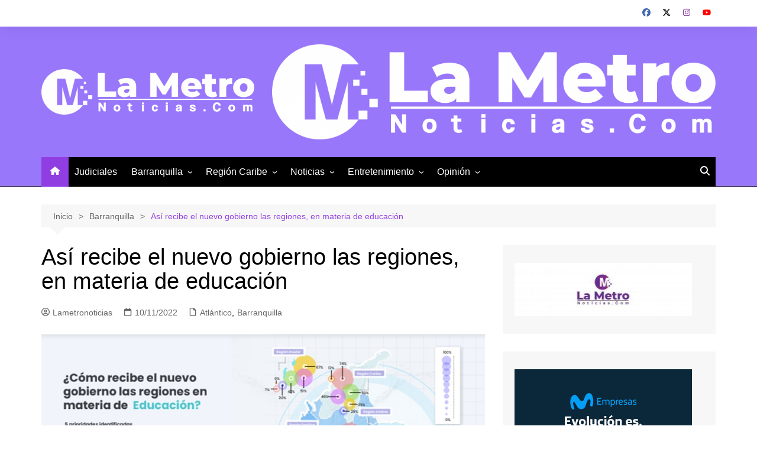

--- FILE ---
content_type: text/html; charset=UTF-8
request_url: https://www.lametronoticias.com/asi-recibe-el-nuevo-gobierno-las-regiones-en-materia-de-educacion/
body_size: 16243
content:
		<!doctype html>
		<html lang="es">
				<head>
			<meta charset="UTF-8">
			<meta name="viewport" content="width=device-width, initial-scale=1">
			<link rel="profile" href="http://gmpg.org/xfn/11">
			<title>Así recibe el nuevo gobierno las regiones, en materia de educación &#8211; LaMetroNoticias.com</title>
<meta name='robots' content='max-image-preview:large' />
	<style>img:is([sizes="auto" i], [sizes^="auto," i]) { contain-intrinsic-size: 3000px 1500px }</style>
	<link rel="alternate" type="application/rss+xml" title="LaMetroNoticias.com &raquo; Feed" href="https://www.lametronoticias.com/feed/" />
<link rel="alternate" type="application/rss+xml" title="LaMetroNoticias.com &raquo; Feed de los comentarios" href="https://www.lametronoticias.com/comments/feed/" />
<script type="text/javascript">
/* <![CDATA[ */
window._wpemojiSettings = {"baseUrl":"https:\/\/s.w.org\/images\/core\/emoji\/16.0.1\/72x72\/","ext":".png","svgUrl":"https:\/\/s.w.org\/images\/core\/emoji\/16.0.1\/svg\/","svgExt":".svg","source":{"concatemoji":"https:\/\/www.lametronoticias.com\/wp-includes\/js\/wp-emoji-release.min.js?ver=6.8.3"}};
/*! This file is auto-generated */
!function(s,n){var o,i,e;function c(e){try{var t={supportTests:e,timestamp:(new Date).valueOf()};sessionStorage.setItem(o,JSON.stringify(t))}catch(e){}}function p(e,t,n){e.clearRect(0,0,e.canvas.width,e.canvas.height),e.fillText(t,0,0);var t=new Uint32Array(e.getImageData(0,0,e.canvas.width,e.canvas.height).data),a=(e.clearRect(0,0,e.canvas.width,e.canvas.height),e.fillText(n,0,0),new Uint32Array(e.getImageData(0,0,e.canvas.width,e.canvas.height).data));return t.every(function(e,t){return e===a[t]})}function u(e,t){e.clearRect(0,0,e.canvas.width,e.canvas.height),e.fillText(t,0,0);for(var n=e.getImageData(16,16,1,1),a=0;a<n.data.length;a++)if(0!==n.data[a])return!1;return!0}function f(e,t,n,a){switch(t){case"flag":return n(e,"\ud83c\udff3\ufe0f\u200d\u26a7\ufe0f","\ud83c\udff3\ufe0f\u200b\u26a7\ufe0f")?!1:!n(e,"\ud83c\udde8\ud83c\uddf6","\ud83c\udde8\u200b\ud83c\uddf6")&&!n(e,"\ud83c\udff4\udb40\udc67\udb40\udc62\udb40\udc65\udb40\udc6e\udb40\udc67\udb40\udc7f","\ud83c\udff4\u200b\udb40\udc67\u200b\udb40\udc62\u200b\udb40\udc65\u200b\udb40\udc6e\u200b\udb40\udc67\u200b\udb40\udc7f");case"emoji":return!a(e,"\ud83e\udedf")}return!1}function g(e,t,n,a){var r="undefined"!=typeof WorkerGlobalScope&&self instanceof WorkerGlobalScope?new OffscreenCanvas(300,150):s.createElement("canvas"),o=r.getContext("2d",{willReadFrequently:!0}),i=(o.textBaseline="top",o.font="600 32px Arial",{});return e.forEach(function(e){i[e]=t(o,e,n,a)}),i}function t(e){var t=s.createElement("script");t.src=e,t.defer=!0,s.head.appendChild(t)}"undefined"!=typeof Promise&&(o="wpEmojiSettingsSupports",i=["flag","emoji"],n.supports={everything:!0,everythingExceptFlag:!0},e=new Promise(function(e){s.addEventListener("DOMContentLoaded",e,{once:!0})}),new Promise(function(t){var n=function(){try{var e=JSON.parse(sessionStorage.getItem(o));if("object"==typeof e&&"number"==typeof e.timestamp&&(new Date).valueOf()<e.timestamp+604800&&"object"==typeof e.supportTests)return e.supportTests}catch(e){}return null}();if(!n){if("undefined"!=typeof Worker&&"undefined"!=typeof OffscreenCanvas&&"undefined"!=typeof URL&&URL.createObjectURL&&"undefined"!=typeof Blob)try{var e="postMessage("+g.toString()+"("+[JSON.stringify(i),f.toString(),p.toString(),u.toString()].join(",")+"));",a=new Blob([e],{type:"text/javascript"}),r=new Worker(URL.createObjectURL(a),{name:"wpTestEmojiSupports"});return void(r.onmessage=function(e){c(n=e.data),r.terminate(),t(n)})}catch(e){}c(n=g(i,f,p,u))}t(n)}).then(function(e){for(var t in e)n.supports[t]=e[t],n.supports.everything=n.supports.everything&&n.supports[t],"flag"!==t&&(n.supports.everythingExceptFlag=n.supports.everythingExceptFlag&&n.supports[t]);n.supports.everythingExceptFlag=n.supports.everythingExceptFlag&&!n.supports.flag,n.DOMReady=!1,n.readyCallback=function(){n.DOMReady=!0}}).then(function(){return e}).then(function(){var e;n.supports.everything||(n.readyCallback(),(e=n.source||{}).concatemoji?t(e.concatemoji):e.wpemoji&&e.twemoji&&(t(e.twemoji),t(e.wpemoji)))}))}((window,document),window._wpemojiSettings);
/* ]]> */
</script>

<style id='wp-emoji-styles-inline-css' type='text/css'>

	img.wp-smiley, img.emoji {
		display: inline !important;
		border: none !important;
		box-shadow: none !important;
		height: 1em !important;
		width: 1em !important;
		margin: 0 0.07em !important;
		vertical-align: -0.1em !important;
		background: none !important;
		padding: 0 !important;
	}
</style>
<link rel='stylesheet' id='wp-block-library-css' href='https://www.lametronoticias.com/wp-includes/css/dist/block-library/style.min.css?ver=6.8.3' type='text/css' media='all' />
<style id='wp-block-library-inline-css' type='text/css'>

            .entry-content p,
            .wp-block-paragraph {
                text-align: justify;
            }
        
</style>
<style id='wp-block-library-theme-inline-css' type='text/css'>
.wp-block-audio :where(figcaption){color:#555;font-size:13px;text-align:center}.is-dark-theme .wp-block-audio :where(figcaption){color:#ffffffa6}.wp-block-audio{margin:0 0 1em}.wp-block-code{border:1px solid #ccc;border-radius:4px;font-family:Menlo,Consolas,monaco,monospace;padding:.8em 1em}.wp-block-embed :where(figcaption){color:#555;font-size:13px;text-align:center}.is-dark-theme .wp-block-embed :where(figcaption){color:#ffffffa6}.wp-block-embed{margin:0 0 1em}.blocks-gallery-caption{color:#555;font-size:13px;text-align:center}.is-dark-theme .blocks-gallery-caption{color:#ffffffa6}:root :where(.wp-block-image figcaption){color:#555;font-size:13px;text-align:center}.is-dark-theme :root :where(.wp-block-image figcaption){color:#ffffffa6}.wp-block-image{margin:0 0 1em}.wp-block-pullquote{border-bottom:4px solid;border-top:4px solid;color:currentColor;margin-bottom:1.75em}.wp-block-pullquote cite,.wp-block-pullquote footer,.wp-block-pullquote__citation{color:currentColor;font-size:.8125em;font-style:normal;text-transform:uppercase}.wp-block-quote{border-left:.25em solid;margin:0 0 1.75em;padding-left:1em}.wp-block-quote cite,.wp-block-quote footer{color:currentColor;font-size:.8125em;font-style:normal;position:relative}.wp-block-quote:where(.has-text-align-right){border-left:none;border-right:.25em solid;padding-left:0;padding-right:1em}.wp-block-quote:where(.has-text-align-center){border:none;padding-left:0}.wp-block-quote.is-large,.wp-block-quote.is-style-large,.wp-block-quote:where(.is-style-plain){border:none}.wp-block-search .wp-block-search__label{font-weight:700}.wp-block-search__button{border:1px solid #ccc;padding:.375em .625em}:where(.wp-block-group.has-background){padding:1.25em 2.375em}.wp-block-separator.has-css-opacity{opacity:.4}.wp-block-separator{border:none;border-bottom:2px solid;margin-left:auto;margin-right:auto}.wp-block-separator.has-alpha-channel-opacity{opacity:1}.wp-block-separator:not(.is-style-wide):not(.is-style-dots){width:100px}.wp-block-separator.has-background:not(.is-style-dots){border-bottom:none;height:1px}.wp-block-separator.has-background:not(.is-style-wide):not(.is-style-dots){height:2px}.wp-block-table{margin:0 0 1em}.wp-block-table td,.wp-block-table th{word-break:normal}.wp-block-table :where(figcaption){color:#555;font-size:13px;text-align:center}.is-dark-theme .wp-block-table :where(figcaption){color:#ffffffa6}.wp-block-video :where(figcaption){color:#555;font-size:13px;text-align:center}.is-dark-theme .wp-block-video :where(figcaption){color:#ffffffa6}.wp-block-video{margin:0 0 1em}:root :where(.wp-block-template-part.has-background){margin-bottom:0;margin-top:0;padding:1.25em 2.375em}
</style>
<style id='classic-theme-styles-inline-css' type='text/css'>
/*! This file is auto-generated */
.wp-block-button__link{color:#fff;background-color:#32373c;border-radius:9999px;box-shadow:none;text-decoration:none;padding:calc(.667em + 2px) calc(1.333em + 2px);font-size:1.125em}.wp-block-file__button{background:#32373c;color:#fff;text-decoration:none}
</style>
<style id='global-styles-inline-css' type='text/css'>
:root{--wp--preset--aspect-ratio--square: 1;--wp--preset--aspect-ratio--4-3: 4/3;--wp--preset--aspect-ratio--3-4: 3/4;--wp--preset--aspect-ratio--3-2: 3/2;--wp--preset--aspect-ratio--2-3: 2/3;--wp--preset--aspect-ratio--16-9: 16/9;--wp--preset--aspect-ratio--9-16: 9/16;--wp--preset--color--black: #000000;--wp--preset--color--cyan-bluish-gray: #abb8c3;--wp--preset--color--white: #ffffff;--wp--preset--color--pale-pink: #f78da7;--wp--preset--color--vivid-red: #cf2e2e;--wp--preset--color--luminous-vivid-orange: #ff6900;--wp--preset--color--luminous-vivid-amber: #fcb900;--wp--preset--color--light-green-cyan: #7bdcb5;--wp--preset--color--vivid-green-cyan: #00d084;--wp--preset--color--pale-cyan-blue: #8ed1fc;--wp--preset--color--vivid-cyan-blue: #0693e3;--wp--preset--color--vivid-purple: #9b51e0;--wp--preset--gradient--vivid-cyan-blue-to-vivid-purple: linear-gradient(135deg,rgba(6,147,227,1) 0%,rgb(155,81,224) 100%);--wp--preset--gradient--light-green-cyan-to-vivid-green-cyan: linear-gradient(135deg,rgb(122,220,180) 0%,rgb(0,208,130) 100%);--wp--preset--gradient--luminous-vivid-amber-to-luminous-vivid-orange: linear-gradient(135deg,rgba(252,185,0,1) 0%,rgba(255,105,0,1) 100%);--wp--preset--gradient--luminous-vivid-orange-to-vivid-red: linear-gradient(135deg,rgba(255,105,0,1) 0%,rgb(207,46,46) 100%);--wp--preset--gradient--very-light-gray-to-cyan-bluish-gray: linear-gradient(135deg,rgb(238,238,238) 0%,rgb(169,184,195) 100%);--wp--preset--gradient--cool-to-warm-spectrum: linear-gradient(135deg,rgb(74,234,220) 0%,rgb(151,120,209) 20%,rgb(207,42,186) 40%,rgb(238,44,130) 60%,rgb(251,105,98) 80%,rgb(254,248,76) 100%);--wp--preset--gradient--blush-light-purple: linear-gradient(135deg,rgb(255,206,236) 0%,rgb(152,150,240) 100%);--wp--preset--gradient--blush-bordeaux: linear-gradient(135deg,rgb(254,205,165) 0%,rgb(254,45,45) 50%,rgb(107,0,62) 100%);--wp--preset--gradient--luminous-dusk: linear-gradient(135deg,rgb(255,203,112) 0%,rgb(199,81,192) 50%,rgb(65,88,208) 100%);--wp--preset--gradient--pale-ocean: linear-gradient(135deg,rgb(255,245,203) 0%,rgb(182,227,212) 50%,rgb(51,167,181) 100%);--wp--preset--gradient--electric-grass: linear-gradient(135deg,rgb(202,248,128) 0%,rgb(113,206,126) 100%);--wp--preset--gradient--midnight: linear-gradient(135deg,rgb(2,3,129) 0%,rgb(40,116,252) 100%);--wp--preset--font-size--small: 16px;--wp--preset--font-size--medium: 28px;--wp--preset--font-size--large: 32px;--wp--preset--font-size--x-large: 42px;--wp--preset--font-size--larger: 38px;--wp--preset--spacing--20: 0.44rem;--wp--preset--spacing--30: 0.67rem;--wp--preset--spacing--40: 1rem;--wp--preset--spacing--50: 1.5rem;--wp--preset--spacing--60: 2.25rem;--wp--preset--spacing--70: 3.38rem;--wp--preset--spacing--80: 5.06rem;--wp--preset--shadow--natural: 6px 6px 9px rgba(0, 0, 0, 0.2);--wp--preset--shadow--deep: 12px 12px 50px rgba(0, 0, 0, 0.4);--wp--preset--shadow--sharp: 6px 6px 0px rgba(0, 0, 0, 0.2);--wp--preset--shadow--outlined: 6px 6px 0px -3px rgba(255, 255, 255, 1), 6px 6px rgba(0, 0, 0, 1);--wp--preset--shadow--crisp: 6px 6px 0px rgba(0, 0, 0, 1);}:where(.is-layout-flex){gap: 0.5em;}:where(.is-layout-grid){gap: 0.5em;}body .is-layout-flex{display: flex;}.is-layout-flex{flex-wrap: wrap;align-items: center;}.is-layout-flex > :is(*, div){margin: 0;}body .is-layout-grid{display: grid;}.is-layout-grid > :is(*, div){margin: 0;}:where(.wp-block-columns.is-layout-flex){gap: 2em;}:where(.wp-block-columns.is-layout-grid){gap: 2em;}:where(.wp-block-post-template.is-layout-flex){gap: 1.25em;}:where(.wp-block-post-template.is-layout-grid){gap: 1.25em;}.has-black-color{color: var(--wp--preset--color--black) !important;}.has-cyan-bluish-gray-color{color: var(--wp--preset--color--cyan-bluish-gray) !important;}.has-white-color{color: var(--wp--preset--color--white) !important;}.has-pale-pink-color{color: var(--wp--preset--color--pale-pink) !important;}.has-vivid-red-color{color: var(--wp--preset--color--vivid-red) !important;}.has-luminous-vivid-orange-color{color: var(--wp--preset--color--luminous-vivid-orange) !important;}.has-luminous-vivid-amber-color{color: var(--wp--preset--color--luminous-vivid-amber) !important;}.has-light-green-cyan-color{color: var(--wp--preset--color--light-green-cyan) !important;}.has-vivid-green-cyan-color{color: var(--wp--preset--color--vivid-green-cyan) !important;}.has-pale-cyan-blue-color{color: var(--wp--preset--color--pale-cyan-blue) !important;}.has-vivid-cyan-blue-color{color: var(--wp--preset--color--vivid-cyan-blue) !important;}.has-vivid-purple-color{color: var(--wp--preset--color--vivid-purple) !important;}.has-black-background-color{background-color: var(--wp--preset--color--black) !important;}.has-cyan-bluish-gray-background-color{background-color: var(--wp--preset--color--cyan-bluish-gray) !important;}.has-white-background-color{background-color: var(--wp--preset--color--white) !important;}.has-pale-pink-background-color{background-color: var(--wp--preset--color--pale-pink) !important;}.has-vivid-red-background-color{background-color: var(--wp--preset--color--vivid-red) !important;}.has-luminous-vivid-orange-background-color{background-color: var(--wp--preset--color--luminous-vivid-orange) !important;}.has-luminous-vivid-amber-background-color{background-color: var(--wp--preset--color--luminous-vivid-amber) !important;}.has-light-green-cyan-background-color{background-color: var(--wp--preset--color--light-green-cyan) !important;}.has-vivid-green-cyan-background-color{background-color: var(--wp--preset--color--vivid-green-cyan) !important;}.has-pale-cyan-blue-background-color{background-color: var(--wp--preset--color--pale-cyan-blue) !important;}.has-vivid-cyan-blue-background-color{background-color: var(--wp--preset--color--vivid-cyan-blue) !important;}.has-vivid-purple-background-color{background-color: var(--wp--preset--color--vivid-purple) !important;}.has-black-border-color{border-color: var(--wp--preset--color--black) !important;}.has-cyan-bluish-gray-border-color{border-color: var(--wp--preset--color--cyan-bluish-gray) !important;}.has-white-border-color{border-color: var(--wp--preset--color--white) !important;}.has-pale-pink-border-color{border-color: var(--wp--preset--color--pale-pink) !important;}.has-vivid-red-border-color{border-color: var(--wp--preset--color--vivid-red) !important;}.has-luminous-vivid-orange-border-color{border-color: var(--wp--preset--color--luminous-vivid-orange) !important;}.has-luminous-vivid-amber-border-color{border-color: var(--wp--preset--color--luminous-vivid-amber) !important;}.has-light-green-cyan-border-color{border-color: var(--wp--preset--color--light-green-cyan) !important;}.has-vivid-green-cyan-border-color{border-color: var(--wp--preset--color--vivid-green-cyan) !important;}.has-pale-cyan-blue-border-color{border-color: var(--wp--preset--color--pale-cyan-blue) !important;}.has-vivid-cyan-blue-border-color{border-color: var(--wp--preset--color--vivid-cyan-blue) !important;}.has-vivid-purple-border-color{border-color: var(--wp--preset--color--vivid-purple) !important;}.has-vivid-cyan-blue-to-vivid-purple-gradient-background{background: var(--wp--preset--gradient--vivid-cyan-blue-to-vivid-purple) !important;}.has-light-green-cyan-to-vivid-green-cyan-gradient-background{background: var(--wp--preset--gradient--light-green-cyan-to-vivid-green-cyan) !important;}.has-luminous-vivid-amber-to-luminous-vivid-orange-gradient-background{background: var(--wp--preset--gradient--luminous-vivid-amber-to-luminous-vivid-orange) !important;}.has-luminous-vivid-orange-to-vivid-red-gradient-background{background: var(--wp--preset--gradient--luminous-vivid-orange-to-vivid-red) !important;}.has-very-light-gray-to-cyan-bluish-gray-gradient-background{background: var(--wp--preset--gradient--very-light-gray-to-cyan-bluish-gray) !important;}.has-cool-to-warm-spectrum-gradient-background{background: var(--wp--preset--gradient--cool-to-warm-spectrum) !important;}.has-blush-light-purple-gradient-background{background: var(--wp--preset--gradient--blush-light-purple) !important;}.has-blush-bordeaux-gradient-background{background: var(--wp--preset--gradient--blush-bordeaux) !important;}.has-luminous-dusk-gradient-background{background: var(--wp--preset--gradient--luminous-dusk) !important;}.has-pale-ocean-gradient-background{background: var(--wp--preset--gradient--pale-ocean) !important;}.has-electric-grass-gradient-background{background: var(--wp--preset--gradient--electric-grass) !important;}.has-midnight-gradient-background{background: var(--wp--preset--gradient--midnight) !important;}.has-small-font-size{font-size: var(--wp--preset--font-size--small) !important;}.has-medium-font-size{font-size: var(--wp--preset--font-size--medium) !important;}.has-large-font-size{font-size: var(--wp--preset--font-size--large) !important;}.has-x-large-font-size{font-size: var(--wp--preset--font-size--x-large) !important;}
:where(.wp-block-post-template.is-layout-flex){gap: 1.25em;}:where(.wp-block-post-template.is-layout-grid){gap: 1.25em;}
:where(.wp-block-columns.is-layout-flex){gap: 2em;}:where(.wp-block-columns.is-layout-grid){gap: 2em;}
:root :where(.wp-block-pullquote){font-size: 1.5em;line-height: 1.6;}
</style>
<link rel='stylesheet' id='cream-magazine-style-css' href='https://www.lametronoticias.com/wp-content/themes/cream-magazine/style.css?ver=2.1.10' type='text/css' media='all' />
<link rel='stylesheet' id='cream-magazine-main-css' href='https://www.lametronoticias.com/wp-content/themes/cream-magazine/assets/dist/css/main.css?ver=2.1.10' type='text/css' media='all' />
<link rel='stylesheet' id='youtube_widget_style-css' href='https://www.lametronoticias.com/wp-content/plugins/wp-video-youtube-widget-copia/style.css?ver=6.8.3' type='text/css' media='all' />
<script type="text/javascript" src="https://www.lametronoticias.com/wp-includes/js/jquery/jquery.min.js?ver=3.7.1" id="jquery-core-js"></script>
<script type="text/javascript" src="https://www.lametronoticias.com/wp-includes/js/jquery/jquery-migrate.min.js?ver=3.4.1" id="jquery-migrate-js"></script>
<link rel="https://api.w.org/" href="https://www.lametronoticias.com/wp-json/" /><link rel="alternate" title="JSON" type="application/json" href="https://www.lametronoticias.com/wp-json/wp/v2/posts/73765" /><link rel="EditURI" type="application/rsd+xml" title="RSD" href="https://www.lametronoticias.com/xmlrpc.php?rsd" />
<meta name="generator" content="WordPress 6.8.3" />
<link rel="canonical" href="https://www.lametronoticias.com/asi-recibe-el-nuevo-gobierno-las-regiones-en-materia-de-educacion/" />
<link rel='shortlink' href='https://www.lametronoticias.com/?p=73765' />
<link rel="alternate" title="oEmbed (JSON)" type="application/json+oembed" href="https://www.lametronoticias.com/wp-json/oembed/1.0/embed?url=https%3A%2F%2Fwww.lametronoticias.com%2Fasi-recibe-el-nuevo-gobierno-las-regiones-en-materia-de-educacion%2F" />
<link rel="alternate" title="oEmbed (XML)" type="text/xml+oembed" href="https://www.lametronoticias.com/wp-json/oembed/1.0/embed?url=https%3A%2F%2Fwww.lametronoticias.com%2Fasi-recibe-el-nuevo-gobierno-las-regiones-en-materia-de-educacion%2F&#038;format=xml" />
<style>a:hover{text-decoration:none !important;}button,input[type="button"],input[type="reset"],input[type="submit"],.primary-navigation > ul > li.home-btn,.cm_header_lay_three .primary-navigation > ul > li.home-btn,.news_ticker_wrap .ticker_head,#toTop,.section-title h2::after,.sidebar-widget-area .widget .widget-title h2::after,.footer-widget-container .widget .widget-title h2::after,#comments div#respond h3#reply-title::after,#comments h2.comments-title:after,.post_tags a,.owl-carousel .owl-nav button.owl-prev,.owl-carousel .owl-nav button.owl-next,.cm_author_widget .author-detail-link a,.error_foot form input[type="submit"],.widget_search form input[type="submit"],.header-search-container input[type="submit"],.trending_widget_carousel .owl-dots button.owl-dot,.pagination .page-numbers.current,.post-navigation .nav-links .nav-previous a,.post-navigation .nav-links .nav-next a,#comments form input[type="submit"],footer .widget.widget_search form input[type="submit"]:hover,.widget_product_search .woocommerce-product-search button[type="submit"],.woocommerce ul.products li.product .button,.woocommerce .woocommerce-pagination ul.page-numbers li span.current,.woocommerce .product div.summary .cart button.single_add_to_cart_button,.woocommerce .product div.woocommerce-tabs div.panel #reviews #review_form_wrapper .comment-form p.form-submit .submit,.woocommerce .product section.related > h2::after,.woocommerce .cart .button:hover,.woocommerce .cart .button:focus,.woocommerce .cart input.button:hover,.woocommerce .cart input.button:focus,.woocommerce #respond input#submit:hover,.woocommerce #respond input#submit:focus,.woocommerce button.button:hover,.woocommerce button.button:focus,.woocommerce input.button:hover,.woocommerce input.button:focus,.woocommerce #respond input#submit.alt:hover,.woocommerce a.button.alt:hover,.woocommerce button.button.alt:hover,.woocommerce input.button.alt:hover,.woocommerce a.remove:hover,.woocommerce-account .woocommerce-MyAccount-navigation ul li.is-active a,.woocommerce a.button:hover,.woocommerce a.button:focus,.widget_product_tag_cloud .tagcloud a:hover,.widget_product_tag_cloud .tagcloud a:focus,.woocommerce .widget_price_filter .price_slider_wrapper .ui-slider .ui-slider-handle,.error_page_top_portion,.primary-navigation ul li a span.menu-item-description{background-color:#903de2}a:hover,.post_title h2 a:hover,.post_title h2 a:focus,.post_meta li a:hover,.post_meta li a:focus,ul.social-icons li a[href*=".com"]:hover::before,.ticker_carousel .owl-nav button.owl-prev i,.ticker_carousel .owl-nav button.owl-next i,.news_ticker_wrap .ticker_items .item a:hover,.news_ticker_wrap .ticker_items .item a:focus,.cm_banner .post_title h2 a:hover,.cm_banner .post_meta li a:hover,.cm_middle_post_widget_one .post_title h2 a:hover,.cm_middle_post_widget_one .post_meta li a:hover,.cm_middle_post_widget_three .post_thumb .post-holder a:hover,.cm_middle_post_widget_three .post_thumb .post-holder a:focus,.cm_middle_post_widget_six .middle_widget_six_carousel .item .card .card_content a:hover,.cm_middle_post_widget_six .middle_widget_six_carousel .item .card .card_content a:focus,.cm_post_widget_twelve .card .post-holder a:hover,.cm_post_widget_twelve .card .post-holder a:focus,.cm_post_widget_seven .card .card_content a:hover,.cm_post_widget_seven .card .card_content a:focus,.copyright_section a:hover,.footer_nav ul li a:hover,.breadcrumb ul li:last-child span,.pagination .page-numbers:hover,#comments ol.comment-list li article footer.comment-meta .comment-metadata span.edit-link a:hover,#comments ol.comment-list li article .reply a:hover,.social-share ul li a:hover,ul.social-icons li a:hover,ul.social-icons li a:focus,.woocommerce ul.products li.product a:hover,.woocommerce ul.products li.product .price,.woocommerce .woocommerce-pagination ul.page-numbers li a.page-numbers:hover,.woocommerce div.product p.price,.woocommerce div.product span.price,.video_section .video_details .post_title h2 a:hover,.primary-navigation.dark li a:hover,footer .footer_inner a:hover,.footer-widget-container ul.post_meta li:hover span,.footer-widget-container ul.post_meta li:hover a,ul.post_meta li a:hover,.cm-post-widget-two .big-card .post-holder .post_title h2 a:hover,.cm-post-widget-two .big-card .post_meta li a:hover,.copyright_section .copyrights a,.breadcrumb ul li a:hover,.breadcrumb ul li a:hover span{color:#903de2}.ticker_carousel .owl-nav button.owl-prev,.ticker_carousel .owl-nav button.owl-next,.error_foot form input[type="submit"],.widget_search form input[type="submit"],.pagination .page-numbers:hover,#comments form input[type="submit"],.social-share ul li a:hover,.header-search-container .search-form-entry,.widget_product_search .woocommerce-product-search button[type="submit"],.woocommerce .woocommerce-pagination ul.page-numbers li span.current,.woocommerce .woocommerce-pagination ul.page-numbers li a.page-numbers:hover,.woocommerce a.remove:hover,.ticker_carousel .owl-nav button.owl-prev:hover,.ticker_carousel .owl-nav button.owl-next:hover,footer .widget.widget_search form input[type="submit"]:hover,.trending_widget_carousel .owl-dots button.owl-dot,.the_content blockquote,.widget_tag_cloud .tagcloud a:hover{border-color:#903de2}.ticker_carousel.owl-carousel .owl-nav button:hover svg{color:#903de2;fill:#903de2;}header .mask{background-color:rgba(0,0,0,0.2);}header.cm-header-style-one{background-image:url(https://www.lametronoticias.com/wp-content/uploads/2025/06/Home.jpg);}.site-description{color:#000000;}body{font-family:Arial,sans-serif;font-weight:inherit;}h1,h2,h3,h4,h5,h6,.site-title{font-family:Arial,sans-serif;font-weight:inherit;}.entry_cats ul.post-categories li a{background-color:#801de2;color:#fff;}.entry_cats ul.post-categories li a:hover,.cm_middle_post_widget_six .middle_widget_six_carousel .item .card .card_content .entry_cats ul.post-categories li a:hover{background-color:#010101;color:#fff;}.the_content a{color:#7a12e2;}.the_content a:hover{color:#010101;}.post-display-grid .card_content .cm-post-excerpt{margin-top:15px;}</style>		<style type="text/css">
							.site-title,
				.site-description {
					position: absolute;
					clip: rect(1px, 1px, 1px, 1px);
				}
						</style>
		<link rel="icon" href="https://www.lametronoticias.com/wp-content/uploads/2025/06/Favicon-LaMetro-150x150.png" sizes="32x32" />
<link rel="icon" href="https://www.lametronoticias.com/wp-content/uploads/2025/06/Favicon-LaMetro.png" sizes="192x192" />
<link rel="apple-touch-icon" href="https://www.lametronoticias.com/wp-content/uploads/2025/06/Favicon-LaMetro.png" />
<meta name="msapplication-TileImage" content="https://www.lametronoticias.com/wp-content/uploads/2025/06/Favicon-LaMetro.png" />
		</head>
				<body class="wp-singular post-template-default single single-post postid-73765 single-format-standard wp-custom-logo wp-embed-responsive wp-theme-cream-magazine right-sidebar">
						<a class="skip-link screen-reader-text" href="#content">Saltar al contenido</a>
				<div class="page-wrapper">
		<header class="general-header cm-header-style-one">
			<div class="top-header">
			<div class="cm-container">
				<div class="row">
					<div class="cm-col-lg-8 cm-col-md-7 cm-col-12">
						<div class="top-header-left">
													</div><!-- .top-header-left -->
					</div><!-- col -->
					<div class="cm-col-lg-4 cm-col-md-5 cm-col-12">
						<div class="top-header-social-links">
									<ul class="social-icons">
							<li>
					<a
						href="https://www.facebook.com/lametronoticias.com7/"
													target="_blank"
												><svg xmlns="http://www.w3.org/2000/svg" viewBox="0 0 512 512"><path d="M512 256C512 114.6 397.4 0 256 0S0 114.6 0 256C0 376 82.7 476.8 194.2 504.5V334.2H141.4V256h52.8V222.3c0-87.1 39.4-127.5 125-127.5c16.2 0 44.2 3.2 55.7 6.4V172c-6-.6-16.5-1-29.6-1c-42 0-58.2 15.9-58.2 57.2V256h83.6l-14.4 78.2H287V510.1C413.8 494.8 512 386.9 512 256h0z"/></svg>Facebook</a></li>
								<li>
					<a
						href="https://x.com/lametronoticias"
													target="_blank"
												><svg xmlns="http://www.w3.org/2000/svg" viewBox="0 0 512 512"><path d="M389.2 48h70.6L305.6 224.2 487 464H345L233.7 318.6 106.5 464H35.8L200.7 275.5 26.8 48H172.4L272.9 180.9 389.2 48zM364.4 421.8h39.1L151.1 88h-42L364.4 421.8z"/></svg>Twitter</a></li>
								<li>
					<a
						href="https://www.instagram.com/lametronoticias/"
													target="_blank"
												><svg xmlns="http://www.w3.org/2000/svg" viewBox="0 0 448 512"><path d="M224.1 141c-63.6 0-114.9 51.3-114.9 114.9s51.3 114.9 114.9 114.9S339 319.5 339 255.9 287.7 141 224.1 141zm0 189.6c-41.1 0-74.7-33.5-74.7-74.7s33.5-74.7 74.7-74.7 74.7 33.5 74.7 74.7-33.6 74.7-74.7 74.7zm146.4-194.3c0 14.9-12 26.8-26.8 26.8-14.9 0-26.8-12-26.8-26.8s12-26.8 26.8-26.8 26.8 12 26.8 26.8zm76.1 27.2c-1.7-35.9-9.9-67.7-36.2-93.9-26.2-26.2-58-34.4-93.9-36.2-37-2.1-147.9-2.1-184.9 0-35.8 1.7-67.6 9.9-93.9 36.1s-34.4 58-36.2 93.9c-2.1 37-2.1 147.9 0 184.9 1.7 35.9 9.9 67.7 36.2 93.9s58 34.4 93.9 36.2c37 2.1 147.9 2.1 184.9 0 35.9-1.7 67.7-9.9 93.9-36.2 26.2-26.2 34.4-58 36.2-93.9 2.1-37 2.1-147.8 0-184.8zM398.8 388c-7.8 19.6-22.9 34.7-42.6 42.6-29.5 11.7-99.5 9-132.1 9s-102.7 2.6-132.1-9c-19.6-7.8-34.7-22.9-42.6-42.6-11.7-29.5-9-99.5-9-132.1s-2.6-102.7 9-132.1c7.8-19.6 22.9-34.7 42.6-42.6 29.5-11.7 99.5-9 132.1-9s102.7-2.6 132.1 9c19.6 7.8 34.7 22.9 42.6 42.6 11.7 29.5 9 99.5 9 132.1s2.7 102.7-9 132.1z"/></svg>Instagram</a></li>
								<li>
					<a
						href="https://www.youtube.com/@Lametronoticias"
													target="_blank"
												><svg xmlns="http://www.w3.org/2000/svg" viewBox="0 0 576 512"><path d="M549.7 124.1c-6.3-23.7-24.8-42.3-48.3-48.6C458.8 64 288 64 288 64S117.2 64 74.6 75.5c-23.5 6.3-42 24.9-48.3 48.6-11.4 42.9-11.4 132.3-11.4 132.3s0 89.4 11.4 132.3c6.3 23.7 24.8 41.5 48.3 47.8C117.2 448 288 448 288 448s170.8 0 213.4-11.5c23.5-6.3 42-24.2 48.3-47.8 11.4-42.9 11.4-132.3 11.4-132.3s0-89.4-11.4-132.3zm-317.5 213.5V175.2l142.7 81.2-142.7 81.2z"/></svg>YouTube</a></li>
						</ul>
								</div><!-- .top-header-social-links -->
					</div><!-- .col -->
				</div><!-- .row -->
			</div><!-- .cm-container -->
		</div><!-- .top-header -->
		<div class="cm-container">
		<div class="logo-container">
			<div class="row align-items-center">
				<div class="cm-col-lg-4 cm-col-12">
							<div class="logo">
			<a href="https://www.lametronoticias.com/" class="custom-logo-link" rel="home"><img width="1000" height="215" src="https://www.lametronoticias.com/wp-content/uploads/2025/06/Logo-LaMetro-blanco.png" class="custom-logo" alt="LaMetroNoticias.com" decoding="async" fetchpriority="high" srcset="https://www.lametronoticias.com/wp-content/uploads/2025/06/Logo-LaMetro-blanco.png 1000w, https://www.lametronoticias.com/wp-content/uploads/2025/06/Logo-LaMetro-blanco-300x65.png 300w, https://www.lametronoticias.com/wp-content/uploads/2025/06/Logo-LaMetro-blanco-768x165.png 768w" sizes="(max-width: 1000px) 100vw, 1000px" /></a>		</div><!-- .logo -->
						</div><!-- .col -->
									<div class="cm-col-lg-8 cm-col-12">
						<div class="advertisement-area">
							<div id="media_image-206" class="widget widget_media_image"><a href="https://themebeez.com/themes/cream-magazine"><img width="1000" height="215" src="https://www.lametronoticias.com/wp-content/uploads/2025/06/Logo-LaMetro-blanco.png" class="image wp-image-112853  attachment-full size-full" alt="" style="max-width: 100%; height: auto;" decoding="async" srcset="https://www.lametronoticias.com/wp-content/uploads/2025/06/Logo-LaMetro-blanco.png 1000w, https://www.lametronoticias.com/wp-content/uploads/2025/06/Logo-LaMetro-blanco-300x65.png 300w, https://www.lametronoticias.com/wp-content/uploads/2025/06/Logo-LaMetro-blanco-768x165.png 768w" sizes="(max-width: 1000px) 100vw, 1000px" /></a></div>						</div><!-- .advertisement-area -->
					</div><!-- .col -->
							</div><!-- .row -->
		</div><!-- .logo-container -->
		<nav class="main-navigation">
			<div id="main-nav" class="primary-navigation">
				<ul id="menu-portada" class=""><li class="home-btn"><a href="https://www.lametronoticias.com/"><svg xmlns="http://www.w3.org/2000/svg" viewBox="0 0 576 512"><path d="M575.8 255.5c0 18-15 32.1-32 32.1l-32 0 .7 160.2c0 2.7-.2 5.4-.5 8.1l0 16.2c0 22.1-17.9 40-40 40l-16 0c-1.1 0-2.2 0-3.3-.1c-1.4 .1-2.8 .1-4.2 .1L416 512l-24 0c-22.1 0-40-17.9-40-40l0-24 0-64c0-17.7-14.3-32-32-32l-64 0c-17.7 0-32 14.3-32 32l0 64 0 24c0 22.1-17.9 40-40 40l-24 0-31.9 0c-1.5 0-3-.1-4.5-.2c-1.2 .1-2.4 .2-3.6 .2l-16 0c-22.1 0-40-17.9-40-40l0-112c0-.9 0-1.9 .1-2.8l0-69.7-32 0c-18 0-32-14-32-32.1c0-9 3-17 10-24L266.4 8c7-7 15-8 22-8s15 2 21 7L564.8 231.5c8 7 12 15 11 24z"/></svg></a></li><li id="menu-item-11" class="menu-item menu-item-type-taxonomy menu-item-object-category menu-item-11"><a href="https://www.lametronoticias.com/category/judiciales/">Judiciales</a></li>
<li id="menu-item-10" class="menu-item menu-item-type-taxonomy menu-item-object-category current-post-ancestor current-menu-parent current-post-parent menu-item-has-children menu-item-10"><a href="https://www.lametronoticias.com/category/barranquilla/">Barranquilla</a>
<ul class="sub-menu">
	<li id="menu-item-19356" class="menu-item menu-item-type-taxonomy menu-item-object-category menu-item-19356"><a href="https://www.lametronoticias.com/category/barranquilla/asamblea-bid/">Asamblea BID</a></li>
</ul>
</li>
<li id="menu-item-132" class="menu-item menu-item-type-taxonomy menu-item-object-category current-post-ancestor menu-item-has-children menu-item-132"><a href="https://www.lametronoticias.com/category/region-caribe/">Región Caribe</a>
<ul class="sub-menu">
	<li id="menu-item-133" class="menu-item menu-item-type-taxonomy menu-item-object-category current-post-ancestor current-menu-parent current-post-parent menu-item-has-children menu-item-133"><a href="https://www.lametronoticias.com/category/region-caribe/atlantico/">Atlántico</a>
	<ul class="sub-menu">
		<li id="menu-item-134" class="menu-item menu-item-type-taxonomy menu-item-object-category menu-item-134"><a href="https://www.lametronoticias.com/category/region-caribe/atlantico/baranoa/">Baranoa</a></li>
		<li id="menu-item-135" class="menu-item menu-item-type-taxonomy menu-item-object-category menu-item-135"><a href="https://www.lametronoticias.com/category/region-caribe/atlantico/galapa/">Galapa</a></li>
		<li id="menu-item-136" class="menu-item menu-item-type-taxonomy menu-item-object-category menu-item-136"><a href="https://www.lametronoticias.com/category/region-caribe/atlantico/malambo/">Malambo</a></li>
		<li id="menu-item-137" class="menu-item menu-item-type-taxonomy menu-item-object-category menu-item-137"><a href="https://www.lametronoticias.com/category/region-caribe/atlantico/puerto-colombia/">Puerto Colombia</a></li>
		<li id="menu-item-138" class="menu-item menu-item-type-taxonomy menu-item-object-category menu-item-138"><a href="https://www.lametronoticias.com/category/region-caribe/atlantico/sabanagrande/">Sabanagrande</a></li>
		<li id="menu-item-139" class="menu-item menu-item-type-taxonomy menu-item-object-category menu-item-139"><a href="https://www.lametronoticias.com/category/region-caribe/atlantico/sabanalarga/">Sabanalarga</a></li>
		<li id="menu-item-140" class="menu-item menu-item-type-taxonomy menu-item-object-category menu-item-140"><a href="https://www.lametronoticias.com/category/region-caribe/atlantico/santo-tomas/">Santo Tomás</a></li>
		<li id="menu-item-141" class="menu-item menu-item-type-taxonomy menu-item-object-category menu-item-141"><a href="https://www.lametronoticias.com/category/region-caribe/atlantico/soledad/">Soledad</a></li>
	</ul>
</li>
	<li id="menu-item-142" class="menu-item menu-item-type-taxonomy menu-item-object-category menu-item-has-children menu-item-142"><a href="https://www.lametronoticias.com/category/region-caribe/bolivar/">Bolivar</a>
	<ul class="sub-menu">
		<li id="menu-item-143" class="menu-item menu-item-type-taxonomy menu-item-object-category menu-item-143"><a href="https://www.lametronoticias.com/category/region-caribe/bolivar/cartagena/">Cartagena</a></li>
	</ul>
</li>
	<li id="menu-item-144" class="menu-item menu-item-type-taxonomy menu-item-object-category menu-item-has-children menu-item-144"><a href="https://www.lametronoticias.com/category/region-caribe/magdalena/">Magdalena</a>
	<ul class="sub-menu">
		<li id="menu-item-145" class="menu-item menu-item-type-taxonomy menu-item-object-category menu-item-145"><a href="https://www.lametronoticias.com/category/region-caribe/magdalena/santa-marta/">Santa Marta</a></li>
	</ul>
</li>
	<li id="menu-item-222" class="menu-item menu-item-type-taxonomy menu-item-object-category menu-item-has-children menu-item-222"><a href="https://www.lametronoticias.com/category/region-caribe/cesar/">Cesar</a>
	<ul class="sub-menu">
		<li id="menu-item-223" class="menu-item menu-item-type-taxonomy menu-item-object-category menu-item-223"><a href="https://www.lametronoticias.com/category/region-caribe/cesar/valledupar/">Valledupar</a></li>
	</ul>
</li>
	<li id="menu-item-224" class="menu-item menu-item-type-taxonomy menu-item-object-category menu-item-has-children menu-item-224"><a href="https://www.lametronoticias.com/category/region-caribe/cordoba/">Córdoba</a>
	<ul class="sub-menu">
		<li id="menu-item-225" class="menu-item menu-item-type-taxonomy menu-item-object-category menu-item-225"><a href="https://www.lametronoticias.com/category/region-caribe/cordoba/monteria/">Monteria</a></li>
	</ul>
</li>
	<li id="menu-item-226" class="menu-item menu-item-type-taxonomy menu-item-object-category menu-item-has-children menu-item-226"><a href="https://www.lametronoticias.com/category/region-caribe/la-guajira/">La Guajira</a>
	<ul class="sub-menu">
		<li id="menu-item-227" class="menu-item menu-item-type-taxonomy menu-item-object-category menu-item-227"><a href="https://www.lametronoticias.com/category/region-caribe/la-guajira/riohacha/">Riohacha</a></li>
	</ul>
</li>
</ul>
</li>
<li id="menu-item-13" class="menu-item menu-item-type-taxonomy menu-item-object-category menu-item-has-children menu-item-13"><a href="https://www.lametronoticias.com/category/noticias/mundo/">Noticias</a>
<ul class="sub-menu">
	<li id="menu-item-149" class="menu-item menu-item-type-taxonomy menu-item-object-category menu-item-149"><a href="https://www.lametronoticias.com/category/noticias/belleza/">Belleza</a></li>
	<li id="menu-item-146" class="menu-item menu-item-type-taxonomy menu-item-object-category menu-item-146"><a href="https://www.lametronoticias.com/category/noticias/colombia/">Colombia</a></li>
	<li id="menu-item-147" class="menu-item menu-item-type-taxonomy menu-item-object-category menu-item-147"><a href="https://www.lametronoticias.com/category/noticias/deporte/">Deportes</a></li>
	<li id="menu-item-152" class="menu-item menu-item-type-taxonomy menu-item-object-category menu-item-152"><a href="https://www.lametronoticias.com/category/noticias/economicos/">Economicos</a></li>
	<li id="menu-item-12" class="menu-item menu-item-type-taxonomy menu-item-object-category menu-item-12"><a href="https://www.lametronoticias.com/category/noticias/">Mundo</a></li>
	<li id="menu-item-199" class="menu-item menu-item-type-taxonomy menu-item-object-category menu-item-199"><a href="https://www.lametronoticias.com/category/noticias/politica/">Política</a></li>
	<li id="menu-item-151" class="menu-item menu-item-type-taxonomy menu-item-object-category menu-item-has-children menu-item-151"><a href="https://www.lametronoticias.com/category/noticias/salud/">Salud</a>
	<ul class="sub-menu">
		<li id="menu-item-27859" class="menu-item menu-item-type-taxonomy menu-item-object-category menu-item-27859"><a href="https://www.lametronoticias.com/category/noticias/salud/covid-19/">COVID-19</a></li>
	</ul>
</li>
</ul>
</li>
<li id="menu-item-148" class="menu-item menu-item-type-taxonomy menu-item-object-category menu-item-has-children menu-item-148"><a href="https://www.lametronoticias.com/category/entretenimiento/">Entretenimiento</a>
<ul class="sub-menu">
	<li id="menu-item-150" class="menu-item menu-item-type-taxonomy menu-item-object-category menu-item-150"><a href="https://www.lametronoticias.com/category/entretenimiento/culturales/">Culturales</a></li>
	<li id="menu-item-193" class="menu-item menu-item-type-taxonomy menu-item-object-category menu-item-193"><a href="https://www.lametronoticias.com/category/entretenimiento/moda/">Moda</a></li>
	<li id="menu-item-194" class="menu-item menu-item-type-taxonomy menu-item-object-category menu-item-has-children menu-item-194"><a href="https://www.lametronoticias.com/category/entretenimiento/tecnologia/">Tecnología</a>
	<ul class="sub-menu">
		<li id="menu-item-30955" class="menu-item menu-item-type-taxonomy menu-item-object-category menu-item-30955"><a href="https://www.lametronoticias.com/category/entretenimiento/tecnologia/internet-para-la-vida/">Internet para la Vida</a></li>
	</ul>
</li>
</ul>
</li>
<li id="menu-item-242" class="menu-item menu-item-type-taxonomy menu-item-object-category menu-item-has-children menu-item-242"><a href="https://www.lametronoticias.com/category/columna-opinion/">Opinión</a>
<ul class="sub-menu">
	<li id="menu-item-40996" class="menu-item menu-item-type-taxonomy menu-item-object-category menu-item-40996"><a href="https://www.lametronoticias.com/category/columna-opinion/jesus-leon-insignares/">Jesús León Insignares</a></li>
	<li id="menu-item-719" class="menu-item menu-item-type-taxonomy menu-item-object-category menu-item-719"><a href="https://www.lametronoticias.com/category/columna-opinion/jose-david-name/">José David Name</a></li>
	<li id="menu-item-1171" class="menu-item menu-item-type-taxonomy menu-item-object-category menu-item-1171"><a href="https://www.lametronoticias.com/category/columna-opinion/juan-carlos-torres-trillos/">Juan Carlos Torres Trillos</a></li>
	<li id="menu-item-720" class="menu-item menu-item-type-taxonomy menu-item-object-category menu-item-720"><a href="https://www.lametronoticias.com/category/columna-opinion/martha-villalba-hodwalker/">Martha Villalba Hodwalker</a></li>
	<li id="menu-item-41769" class="menu-item menu-item-type-taxonomy menu-item-object-category menu-item-41769"><a href="https://www.lametronoticias.com/category/columna-opinion/ulahy-beltran-lopez/">Ulahy Beltrán López</a></li>
	<li id="menu-item-40997" class="menu-item menu-item-type-taxonomy menu-item-object-category menu-item-40997"><a href="https://www.lametronoticias.com/category/columna-opinion/ulises-redondo/">Ulises Redondo</a></li>
	<li id="menu-item-273" class="menu-item menu-item-type-taxonomy menu-item-object-category menu-item-273"><a href="https://www.lametronoticias.com/category/columna-opinion/victor-herrera-michel/">Victor Herrera Michel</a></li>
</ul>
</li>
</ul>			</div><!-- .primary-navigation -->
			<div class="header-search-container">
				<div class="search-form-entry">
					<form role="search" class="cm-search-form" method="get" action="https://www.lametronoticias.com/"><input type="search" name="s" placeholder="Buscar…" value="" ><button type="submit" class="cm-submit-btn"><svg xmlns="http://www.w3.org/2000/svg" viewBox="0 0 512 512"><path d="M416 208c0 45.9-14.9 88.3-40 122.7L502.6 457.4c12.5 12.5 12.5 32.8 0 45.3s-32.8 12.5-45.3 0L330.7 376c-34.4 25.2-76.8 40-122.7 40C93.1 416 0 322.9 0 208S93.1 0 208 0S416 93.1 416 208zM208 352a144 144 0 1 0 0-288 144 144 0 1 0 0 288z"/></svg></button></form>				</div><!-- .search-form-entry -->
			</div><!-- .search-container -->
		</nav><!-- .main-navigation -->
	</div><!-- .cm-container -->
</header><!-- .general-header -->
<div id="content" class="site-content">
	<div class="cm-container">
	<div class="inner-page-wrapper">
		<div id="primary" class="content-area">
			<main id="main" class="site-main">
				<div class="cm_post_page_lay_wrap">
								<div class="breadcrumb  default-breadcrumb">
				<nav role="navigation" aria-label="Migas de pan" class="breadcrumb-trail breadcrumbs" itemprop="breadcrumb"><ul class="trail-items" itemscope itemtype="http://schema.org/BreadcrumbList"><meta name="numberOfItems" content="3" /><meta name="itemListOrder" content="Ascending" /><li itemprop="itemListElement" itemscope itemtype="http://schema.org/ListItem" class="trail-item trail-begin"><a href="https://www.lametronoticias.com/" rel="home" itemprop="item"><span itemprop="name">Inicio</span></a><meta itemprop="position" content="1" /></li><li itemprop="itemListElement" itemscope itemtype="http://schema.org/ListItem" class="trail-item"><a href="https://www.lametronoticias.com/category/barranquilla/" itemprop="item"><span itemprop="name">Barranquilla</span></a><meta itemprop="position" content="2" /></li><li itemprop="itemListElement" itemscope itemtype="http://schema.org/ListItem" class="trail-item trail-end"><a href="https://www.lametronoticias.com/asi-recibe-el-nuevo-gobierno-las-regiones-en-materia-de-educacion" itemprop="item"><span itemprop="name">Así recibe el nuevo gobierno las regiones, en materia de educación</span></a><meta itemprop="position" content="3" /></li></ul></nav>			</div>
								<div class="single-container">
						<div class="row">  
							<div class="cm-col-lg-8 cm-col-12 sticky_portion">
								<div class="content-entry">
	<article id="post-73765" class="post-detail post-73765 post type-post status-publish format-standard has-post-thumbnail hentry category-atlantico category-barranquilla">
		<div class="the_title">
			<h1>Así recibe el nuevo gobierno las regiones, en materia de educación</h1>
		</div><!-- .the_title -->
					<div class="cm-post-meta">
				<ul class="post_meta">
											<li class="post_author">
							<a href="https://www.lametronoticias.com/author/lametron/">
								<span class="cm-meta-icon">
									<svg xmlns="http://www.w3.org/2000/svg" viewBox="0 0 512 512"><path d="M406.5 399.6C387.4 352.9 341.5 320 288 320l-64 0c-53.5 0-99.4 32.9-118.5 79.6C69.9 362.2 48 311.7 48 256C48 141.1 141.1 48 256 48s208 93.1 208 208c0 55.7-21.9 106.2-57.5 143.6zm-40.1 32.7C334.4 452.4 296.6 464 256 464s-78.4-11.6-110.5-31.7c7.3-36.7 39.7-64.3 78.5-64.3l64 0c38.8 0 71.2 27.6 78.5 64.3zM256 512A256 256 0 1 0 256 0a256 256 0 1 0 0 512zm0-272a40 40 0 1 1 0-80 40 40 0 1 1 0 80zm-88-40a88 88 0 1 0 176 0 88 88 0 1 0 -176 0z"/></svg>
								</span>
								Lametronoticias							</a>
						</li><!-- .post_author -->
												<li class="posted_date">
							<a href="https://www.lametronoticias.com/asi-recibe-el-nuevo-gobierno-las-regiones-en-materia-de-educacion/">
								<span class="cm-meta-icon">
									<svg xmlns="http://www.w3.org/2000/svg" viewBox="0 0 448 512"><path d="M152 24c0-13.3-10.7-24-24-24s-24 10.7-24 24l0 40L64 64C28.7 64 0 92.7 0 128l0 16 0 48L0 448c0 35.3 28.7 64 64 64l320 0c35.3 0 64-28.7 64-64l0-256 0-48 0-16c0-35.3-28.7-64-64-64l-40 0 0-40c0-13.3-10.7-24-24-24s-24 10.7-24 24l0 40L152 64l0-40zM48 192l352 0 0 256c0 8.8-7.2 16-16 16L64 464c-8.8 0-16-7.2-16-16l0-256z"/></svg>
								</span>
								<time class="entry-date published updated" datetime="2022-11-10T15:53:06-05:00">10/11/2022</time>							</a>
						</li><!-- .posted_date -->
													<li class="entry_cats">
								<span class="cm-meta-icon">
									<svg xmlns="http://www.w3.org/2000/svg" viewBox="0 0 384 512"><path d="M320 464c8.8 0 16-7.2 16-16l0-288-80 0c-17.7 0-32-14.3-32-32l0-80L64 48c-8.8 0-16 7.2-16 16l0 384c0 8.8 7.2 16 16 16l256 0zM0 64C0 28.7 28.7 0 64 0L229.5 0c17 0 33.3 6.7 45.3 18.7l90.5 90.5c12 12 18.7 28.3 18.7 45.3L384 448c0 35.3-28.7 64-64 64L64 512c-35.3 0-64-28.7-64-64L0 64z"/></svg>
								</span>
								<a href="https://www.lametronoticias.com/category/region-caribe/atlantico/" rel="category tag">Atlántico</a>, <a href="https://www.lametronoticias.com/category/barranquilla/" rel="category tag">Barranquilla</a>							</li><!-- .entry_cats -->
											</ul><!-- .post_meta -->
			</div><!-- .meta -->
									<div class="post_thumb">
					<figure>
					<img width="900" height="550" src="https://www.lametronoticias.com/wp-content/uploads/2022/11/educa.jpg" class="attachment-full size-full wp-post-image" alt="Así recibe el nuevo gobierno las regiones, en materia de educación" decoding="async" srcset="https://www.lametronoticias.com/wp-content/uploads/2022/11/educa.jpg 900w, https://www.lametronoticias.com/wp-content/uploads/2022/11/educa-300x183.jpg 300w, https://www.lametronoticias.com/wp-content/uploads/2022/11/educa-768x469.jpg 768w" sizes="(max-width: 900px) 100vw, 900px" />					</figure>
				</div>
						<div class="the_content">
			<p style="text-align: justify;"><strong><em>La comunidad de Aprendizaje, Observatorios y Centros de Pensamiento de Educación, llaman la atención sobre las temáticas prioritarias en educación desde una perspectiva regional.</em></strong></p>
<p style="text-align: justify;">La Comunidad de Observatorios y Centros de Pensamiento en Educación de Colombia, conformada por ocho organizaciones que trabajan por priorizar y mejorar la educación en el país, realizó un análisis para identificar algunas temáticas relevantes para el análisis de la educación en Colombia desde una perspectiva regional.</p>
<p style="text-align: justify;">Este estudio busca presentar el contexto regional de la Educación inicial, el desempeño escolar, las características de docentes y directivas docentes, la cobertura educativa y las brechas urbano-rural en conectividad, de las distintas regiones del país. Temáticas que fueron medidas con indicadores como: porcentaje de niños y niñas que no transitan de los servicios del ICBF (Instituto Colombiano de Bienestar Familiar) y DPS (Departamento para la Prosperidad Social) hacia la educación formal; porcentaje de estudiantes que no logra las cuatro competencias en Pruebas Saber 11 (2021); porcentajes de docentes y directivas docentes con 55 años o más; cobertura neta en educación media y porcentaje de sedes educativas sin acceso a Internet.</p>
<p style="text-align: justify;">En efecto, la Comunidad de Aprendizaje, Observatorios y Centros de Pensamiento de Educación pretende mostrar la evidencia sobre las problemáticas y los escenarios más críticos en materia de educativa que aquejan a las regiones del país. Asimismo, espera llamar la atención de los agentes regionales y guiar las decisiones de política que  contribuyan a mejorar la educación en Colombia, con foco en las regiones, en especial aquellas con más proporción de zona rural.</p>
<p style="text-align: justify;">Esta información se recopiló a través del procesamiento de datos de fuentes oficiales para 2021, como el Ministerio de Educación Nacional (MEN), el Departamento Administrativo Nacional de Estadística (DANE) y el ICFES.</p>
<p style="text-align: justify;">Entre los puntos que este análisis permite contextualizar y hacer un llamado a la atención en las prioridades educativas de las regiones, se destacan:</p>
<p style="text-align: justify;">• En la Región Caribe, el 25% de niños menores de 5 años no transitan de los servicios de ICBF hacia la educación formal al año siguiente.</p>
<p style="text-align: justify;">• Más del 70% de las instituciones educativas rurales no tiene acceso a internet. En la Región Amazónica este porcentaje es del 93,8%.</p>
<p style="text-align: justify;">• La Región Andina es la de mayor cobertura educativa en media (más conocida como bachillerato o secundaria), con 53%. La Región Pacífica tiene una cobertura en educación media de 44%.</p>
<p style="text-align: justify;">• El 30% de los docentes en la Región Andina tienen 55 años o más.</p>
<p style="text-align: justify;">• El 35% de los estudiantes de la Región de la Orinoquía no alcanzan el nivel básico en las cuatro competencias evaluadas en las pruebas saber 11.</p>
<p style="text-align: justify;">Frente a esto, el coordinador del Observatorio de Educación del Caribe Colombiano de la Universidad del Norte expresó que, en las escuelas oficiales en entidades territoriales certificadas de la región, caracterizadas por bajos niveles socioeconómicos y alta ruralidad como Uribia, La Guajira y Magdalena, se concentran la mayor proporción de estudiantes con bajo logro educativo. “A su vez, tienen una baja participación de docentes con posgrados en su planta de maestros”, añadió el coordinador.</p>
<p style="text-align: justify;">Adicionalmente, desde los Observatorios y Centros de Pensamiento en Educación de Colombia hacen un llamado a priorizar la atención integral de los riesgos asociados a la salud mental de la comunidad educativa y el fortalecimiento de la dimensión socioemocional. Según datos de la OCDE (2018), en Colombia el 28% de<br />
los estudiantes manifiesta tener bajos niveles de satisfacción con la vida.</p>
<p style="text-align: justify;">“Las afectaciones sobre la salud mental y el bienestar de toda la comunidad educativa, afectan el compromiso académico o la motivación de los estudiantes, entre otros aspectos, que pueden llevar al abandono escolar y retrasos significativos en el aprendizaje. Además, los docentes y directivos no cuentan con herramientas adecuadas o suficientes para gestionar su bienestar emocional y el de sus estudiantes”, destacó Jorge Valencia.</p>
<p style="text-align: justify;">Al respecto, Ana Lucía Paz Rueda, PhD. en Educación y decana de la Escuela de Ciencias de la Educación de la Universidad Icesi, mencionó que ̈Para las regiones, es una urgencia atender la crisis de la dimensión socioemocional en la escuela. En Cali, la Secretaría de Salud Distrital identificó que el 70% de la población estudiantil de las Instituciones de Educación Oficiales presenta riesgo medio asociado a salud mental, y un 20% riesgo alto. En los tamizajes de salud mental realizados en los primeros meses del 2022, se encontró que los principales factores de riesgo se asocian a violencia intrafamiliar, consumo de sustancias psicoactivas y conducta suicida ̈.</p>
<p style="text-align: justify;">La Comunidad de Observatorios y Centros de Pensamiento en Educación de Colombia es una red de conocimiento conformada por ocho organizaciones que trabajan por priorizar y mejorar la educación en el país. Su trabajo conjunto buscar incidir en el sector educativo por medio de generación de espacios de debate, diálogo y formación que aportan a la gestión y seguimiento de políticas públicas en educación.</p>
		</div><!-- .the_content -->
			</article><!-- #post-73765 -->
</div><!-- .content-entry -->
	<div class="author_box">
		<div class="row no-gutters">
			<div class="cm-col-lg-3 cm-col-md-2 cm-col-3">
				<div class="author_thumb">
					<img src="https://www.lametronoticias.com/wp-content/uploads/2025/06/Favicon-LaMetro.png" width="284" height="285" srcset="https://www.lametronoticias.com/wp-content/uploads/2025/06/Favicon-LaMetro.png 2x" alt="Lametronoticias" class="avatar avatar-300 wp-user-avatar wp-user-avatar-300 alignnone photo" />				</div><!-- .author_thumb -->
			</div><!-- .col -->
			<div class="cm-col-lg-9 cm-col-md-10 cm-col-9">
				<div class="author_details">
					<div class="author_name">
						<h3>Lametronoticias</h3>
					</div><!-- .author_name -->
					<div class="author_desc">
						Esta plataforma web fue creada, en el año 2012 en Barranquilla Colombia, como un medio de comunicación independiente que publica diariamente para los lectores, noticias locales, nacionales e internacionales y que a través del periodismo busca ser una alternativa informativa veraz e imparcial.

Somos una empresa joven y dinámica  que orientamos a los clientes que quieran darse a conocer a través de Internet o consolidar su marca en el mercado					</div><!-- .author_desc -->
				</div><!-- .author_details -->
			</div><!-- .col -->
		</div><!-- .row -->
	</div><!-- .author_box -->
	
	<nav class="navigation post-navigation" aria-label="Entradas">
		<h2 class="screen-reader-text">Navegación de entradas</h2>
		<div class="nav-links"><div class="nav-previous"><a href="https://www.lametronoticias.com/el-sistema-coca-cola-y-grupo-exito-sellan-su-primera-alianza-de-impacto-sostenible/" rel="prev"><span class="cm-post-nav-icon"><svg xmlns="http://www.w3.org/2000/svg" viewBox="0 0 320 512"><path d="M9.4 233.4c-12.5 12.5-12.5 32.8 0 45.3l192 192c12.5 12.5 32.8 12.5 45.3 0s12.5-32.8 0-45.3L77.3 256 246.6 86.6c12.5-12.5 12.5-32.8 0-45.3s-32.8-12.5-45.3 0l-192 192z"/></svg></span>Anterior</a></div><div class="nav-next"><a href="https://www.lametronoticias.com/agrosavia-entregara-25-toneladas-de-silo-a-pequenos-ganaderos-de-suan-afectados-por-las-lluvias/" rel="next">Siguiente<span class="cm-post-nav-icon"><svg xmlns="http://www.w3.org/2000/svg" viewBox="0 0 320 512"><path d="M310.6 233.4c12.5 12.5 12.5 32.8 0 45.3l-192 192c-12.5 12.5-32.8 12.5-45.3 0s-12.5-32.8 0-45.3L242.7 256 73.4 86.6c-12.5-12.5-12.5-32.8 0-45.3s32.8-12.5 45.3 0l192 192z"/></svg></span></a></div></div>
	</nav>	<section class="cm_related_post_container">
		<div class="section_inner">
							<div class="section-title">
					<h2>Related articles</h2>
				</div><!-- .section-title -->
							<div class="row">
									<div class="cm-col-lg-6 cm-col-md-6 cm-col-12">
						<div class="card">
															<div class="post_thumb">
											<a href="https://www.lametronoticias.com/ante-la-asamblea-departamental-se-posesiono-contralora-del-atlantico/">
			<figure class="imghover">
				<img width="800" height="450" src="https://www.lametronoticias.com/wp-content/uploads/2026/01/asamblea-2026-800x450.jpeg" class="attachment-cream-magazine-thumbnail-2 size-cream-magazine-thumbnail-2 wp-post-image" alt="Ante la Asamblea departamental se posesionó Contralora del Atlántico" decoding="async" loading="lazy" />			</figure>
		</a>
										</div><!-- .post_thumb.imghover -->
															<div class="card_content">
												<div class="entry_cats">
					<ul class="post-categories">
	<li><a href="https://www.lametronoticias.com/category/region-caribe/atlantico/" rel="category tag">Atlántico</a></li></ul>				</div><!-- .entry_cats -->
												<div class="post_title">
									<h2><a href="https://www.lametronoticias.com/ante-la-asamblea-departamental-se-posesiono-contralora-del-atlantico/">Ante la Asamblea departamental se posesionó Contralora del Atlántico</a></h2>
								</div><!-- .post_title -->
											<div class="cm-post-meta">
				<ul class="post_meta">
											<li class="post_author">
							<a href="https://www.lametronoticias.com/author/lametron/">
								<span class="cm-meta-icon">
									<svg xmlns="http://www.w3.org/2000/svg" viewBox="0 0 512 512"><path d="M406.5 399.6C387.4 352.9 341.5 320 288 320l-64 0c-53.5 0-99.4 32.9-118.5 79.6C69.9 362.2 48 311.7 48 256C48 141.1 141.1 48 256 48s208 93.1 208 208c0 55.7-21.9 106.2-57.5 143.6zm-40.1 32.7C334.4 452.4 296.6 464 256 464s-78.4-11.6-110.5-31.7c7.3-36.7 39.7-64.3 78.5-64.3l64 0c38.8 0 71.2 27.6 78.5 64.3zM256 512A256 256 0 1 0 256 0a256 256 0 1 0 0 512zm0-272a40 40 0 1 1 0-80 40 40 0 1 1 0 80zm-88-40a88 88 0 1 0 176 0 88 88 0 1 0 -176 0z"/></svg>
								</span>
								Lametronoticias							</a>
						</li><!-- .post_author -->
												<li class="posted_date">
							<a href="https://www.lametronoticias.com/ante-la-asamblea-departamental-se-posesiono-contralora-del-atlantico/">
								<span class="cm-meta-icon">
									<svg xmlns="http://www.w3.org/2000/svg" viewBox="0 0 448 512"><path d="M152 24c0-13.3-10.7-24-24-24s-24 10.7-24 24l0 40L64 64C28.7 64 0 92.7 0 128l0 16 0 48L0 448c0 35.3 28.7 64 64 64l320 0c35.3 0 64-28.7 64-64l0-256 0-48 0-16c0-35.3-28.7-64-64-64l-40 0 0-40c0-13.3-10.7-24-24-24s-24 10.7-24 24l0 40L152 64l0-40zM48 192l352 0 0 256c0 8.8-7.2 16-16 16L64 464c-8.8 0-16-7.2-16-16l0-256z"/></svg>
								</span>
								<time class="entry-date published" datetime="2026-01-02T20:23:05-05:00">02/01/2026</time>							</a>
						</li><!-- .posted_date -->
										</ul><!-- .post_meta -->
			</div><!-- .meta -->
				 
							</div><!-- .card_content -->
						</div><!-- .card -->
					</div><!-- .col -->
										<div class="cm-col-lg-6 cm-col-md-6 cm-col-12">
						<div class="card">
															<div class="post_thumb">
											<a href="https://www.lametronoticias.com/transmetro-lanza-nuevos-disenos-de-tarjeta-que-representan-el-orgullo-de-ciudad/">
			<figure class="imghover">
				<img width="800" height="450" src="https://www.lametronoticias.com/wp-content/uploads/2026/01/tarjeta-transmetro-3-800x450.jpg" class="attachment-cream-magazine-thumbnail-2 size-cream-magazine-thumbnail-2 wp-post-image" alt="Transmetro lanza nuevos diseños de tarjeta que representan el orgullo de ciudad" decoding="async" loading="lazy" />			</figure>
		</a>
										</div><!-- .post_thumb.imghover -->
															<div class="card_content">
												<div class="entry_cats">
					<ul class="post-categories">
	<li><a href="https://www.lametronoticias.com/category/barranquilla/" rel="category tag">Barranquilla</a></li></ul>				</div><!-- .entry_cats -->
												<div class="post_title">
									<h2><a href="https://www.lametronoticias.com/transmetro-lanza-nuevos-disenos-de-tarjeta-que-representan-el-orgullo-de-ciudad/">Transmetro lanza nuevos diseños de tarjeta que representan el orgullo de ciudad</a></h2>
								</div><!-- .post_title -->
											<div class="cm-post-meta">
				<ul class="post_meta">
											<li class="post_author">
							<a href="https://www.lametronoticias.com/author/lametron/">
								<span class="cm-meta-icon">
									<svg xmlns="http://www.w3.org/2000/svg" viewBox="0 0 512 512"><path d="M406.5 399.6C387.4 352.9 341.5 320 288 320l-64 0c-53.5 0-99.4 32.9-118.5 79.6C69.9 362.2 48 311.7 48 256C48 141.1 141.1 48 256 48s208 93.1 208 208c0 55.7-21.9 106.2-57.5 143.6zm-40.1 32.7C334.4 452.4 296.6 464 256 464s-78.4-11.6-110.5-31.7c7.3-36.7 39.7-64.3 78.5-64.3l64 0c38.8 0 71.2 27.6 78.5 64.3zM256 512A256 256 0 1 0 256 0a256 256 0 1 0 0 512zm0-272a40 40 0 1 1 0-80 40 40 0 1 1 0 80zm-88-40a88 88 0 1 0 176 0 88 88 0 1 0 -176 0z"/></svg>
								</span>
								Lametronoticias							</a>
						</li><!-- .post_author -->
												<li class="posted_date">
							<a href="https://www.lametronoticias.com/transmetro-lanza-nuevos-disenos-de-tarjeta-que-representan-el-orgullo-de-ciudad/">
								<span class="cm-meta-icon">
									<svg xmlns="http://www.w3.org/2000/svg" viewBox="0 0 448 512"><path d="M152 24c0-13.3-10.7-24-24-24s-24 10.7-24 24l0 40L64 64C28.7 64 0 92.7 0 128l0 16 0 48L0 448c0 35.3 28.7 64 64 64l320 0c35.3 0 64-28.7 64-64l0-256 0-48 0-16c0-35.3-28.7-64-64-64l-40 0 0-40c0-13.3-10.7-24-24-24s-24 10.7-24 24l0 40L152 64l0-40zM48 192l352 0 0 256c0 8.8-7.2 16-16 16L64 464c-8.8 0-16-7.2-16-16l0-256z"/></svg>
								</span>
								<time class="entry-date published" datetime="2025-12-30T22:55:00-05:00">30/12/2025</time>							</a>
						</li><!-- .posted_date -->
										</ul><!-- .post_meta -->
			</div><!-- .meta -->
				 
							</div><!-- .card_content -->
						</div><!-- .card -->
					</div><!-- .col -->
										<div class="cm-col-lg-6 cm-col-md-6 cm-col-12">
						<div class="card">
															<div class="post_thumb">
											<a href="https://www.lametronoticias.com/con-eleccion-de-nuevo-secretario-general-la-asamblea-del-atlantico-clausura-sesiones-extraordinarias/">
			<figure class="imghover">
				<img width="800" height="450" src="https://www.lametronoticias.com/wp-content/uploads/2025/12/nuevo-secretario-general-800x450.jpeg" class="attachment-cream-magazine-thumbnail-2 size-cream-magazine-thumbnail-2 wp-post-image" alt="Con elección de nuevo secretario general, la Asamblea del Atlántico clausura sesiones extraordinarias" decoding="async" loading="lazy" />			</figure>
		</a>
										</div><!-- .post_thumb.imghover -->
															<div class="card_content">
												<div class="entry_cats">
					<ul class="post-categories">
	<li><a href="https://www.lametronoticias.com/category/region-caribe/atlantico/" rel="category tag">Atlántico</a></li></ul>				</div><!-- .entry_cats -->
												<div class="post_title">
									<h2><a href="https://www.lametronoticias.com/con-eleccion-de-nuevo-secretario-general-la-asamblea-del-atlantico-clausura-sesiones-extraordinarias/">Con elección de nuevo secretario general, la Asamblea del Atlántico clausura sesiones extraordinarias</a></h2>
								</div><!-- .post_title -->
											<div class="cm-post-meta">
				<ul class="post_meta">
											<li class="post_author">
							<a href="https://www.lametronoticias.com/author/lametron/">
								<span class="cm-meta-icon">
									<svg xmlns="http://www.w3.org/2000/svg" viewBox="0 0 512 512"><path d="M406.5 399.6C387.4 352.9 341.5 320 288 320l-64 0c-53.5 0-99.4 32.9-118.5 79.6C69.9 362.2 48 311.7 48 256C48 141.1 141.1 48 256 48s208 93.1 208 208c0 55.7-21.9 106.2-57.5 143.6zm-40.1 32.7C334.4 452.4 296.6 464 256 464s-78.4-11.6-110.5-31.7c7.3-36.7 39.7-64.3 78.5-64.3l64 0c38.8 0 71.2 27.6 78.5 64.3zM256 512A256 256 0 1 0 256 0a256 256 0 1 0 0 512zm0-272a40 40 0 1 1 0-80 40 40 0 1 1 0 80zm-88-40a88 88 0 1 0 176 0 88 88 0 1 0 -176 0z"/></svg>
								</span>
								Lametronoticias							</a>
						</li><!-- .post_author -->
												<li class="posted_date">
							<a href="https://www.lametronoticias.com/con-eleccion-de-nuevo-secretario-general-la-asamblea-del-atlantico-clausura-sesiones-extraordinarias/">
								<span class="cm-meta-icon">
									<svg xmlns="http://www.w3.org/2000/svg" viewBox="0 0 448 512"><path d="M152 24c0-13.3-10.7-24-24-24s-24 10.7-24 24l0 40L64 64C28.7 64 0 92.7 0 128l0 16 0 48L0 448c0 35.3 28.7 64 64 64l320 0c35.3 0 64-28.7 64-64l0-256 0-48 0-16c0-35.3-28.7-64-64-64l-40 0 0-40c0-13.3-10.7-24-24-24s-24 10.7-24 24l0 40L152 64l0-40zM48 192l352 0 0 256c0 8.8-7.2 16-16 16L64 464c-8.8 0-16-7.2-16-16l0-256z"/></svg>
								</span>
								<time class="entry-date published" datetime="2025-12-22T21:53:10-05:00">22/12/2025</time>							</a>
						</li><!-- .posted_date -->
										</ul><!-- .post_meta -->
			</div><!-- .meta -->
				 
							</div><!-- .card_content -->
						</div><!-- .card -->
					</div><!-- .col -->
										<div class="cm-col-lg-6 cm-col-md-6 cm-col-12">
						<div class="card">
															<div class="post_thumb">
											<a href="https://www.lametronoticias.com/triple-a-realizara-cambios-en-los-horarios-de-prestacion-del-servicio-de-aseo-el-24-y-31-de-diciembre/">
			<figure class="imghover">
				<img width="800" height="450" src="https://www.lametronoticias.com/wp-content/uploads/2025/12/triple-a-basura-800x450.jpeg" class="attachment-cream-magazine-thumbnail-2 size-cream-magazine-thumbnail-2 wp-post-image" alt="Triple A realizará cambios en los horarios de prestación del servicio de aseo el 24 y 31 de diciembre" decoding="async" loading="lazy" />			</figure>
		</a>
										</div><!-- .post_thumb.imghover -->
															<div class="card_content">
												<div class="entry_cats">
					<ul class="post-categories">
	<li><a href="https://www.lametronoticias.com/category/region-caribe/atlantico/" rel="category tag">Atlántico</a></li></ul>				</div><!-- .entry_cats -->
												<div class="post_title">
									<h2><a href="https://www.lametronoticias.com/triple-a-realizara-cambios-en-los-horarios-de-prestacion-del-servicio-de-aseo-el-24-y-31-de-diciembre/">Triple A realizará cambios en los horarios de prestación del servicio de aseo el 24 y 31 de diciembre</a></h2>
								</div><!-- .post_title -->
											<div class="cm-post-meta">
				<ul class="post_meta">
											<li class="post_author">
							<a href="https://www.lametronoticias.com/author/lametron/">
								<span class="cm-meta-icon">
									<svg xmlns="http://www.w3.org/2000/svg" viewBox="0 0 512 512"><path d="M406.5 399.6C387.4 352.9 341.5 320 288 320l-64 0c-53.5 0-99.4 32.9-118.5 79.6C69.9 362.2 48 311.7 48 256C48 141.1 141.1 48 256 48s208 93.1 208 208c0 55.7-21.9 106.2-57.5 143.6zm-40.1 32.7C334.4 452.4 296.6 464 256 464s-78.4-11.6-110.5-31.7c7.3-36.7 39.7-64.3 78.5-64.3l64 0c38.8 0 71.2 27.6 78.5 64.3zM256 512A256 256 0 1 0 256 0a256 256 0 1 0 0 512zm0-272a40 40 0 1 1 0-80 40 40 0 1 1 0 80zm-88-40a88 88 0 1 0 176 0 88 88 0 1 0 -176 0z"/></svg>
								</span>
								Lametronoticias							</a>
						</li><!-- .post_author -->
												<li class="posted_date">
							<a href="https://www.lametronoticias.com/triple-a-realizara-cambios-en-los-horarios-de-prestacion-del-servicio-de-aseo-el-24-y-31-de-diciembre/">
								<span class="cm-meta-icon">
									<svg xmlns="http://www.w3.org/2000/svg" viewBox="0 0 448 512"><path d="M152 24c0-13.3-10.7-24-24-24s-24 10.7-24 24l0 40L64 64C28.7 64 0 92.7 0 128l0 16 0 48L0 448c0 35.3 28.7 64 64 64l320 0c35.3 0 64-28.7 64-64l0-256 0-48 0-16c0-35.3-28.7-64-64-64l-40 0 0-40c0-13.3-10.7-24-24-24s-24 10.7-24 24l0 40L152 64l0-40zM48 192l352 0 0 256c0 8.8-7.2 16-16 16L64 464c-8.8 0-16-7.2-16-16l0-256z"/></svg>
								</span>
								<time class="entry-date published" datetime="2025-12-19T23:25:16-05:00">19/12/2025</time>							</a>
						</li><!-- .posted_date -->
										</ul><!-- .post_meta -->
			</div><!-- .meta -->
				 
							</div><!-- .card_content -->
						</div><!-- .card -->
					</div><!-- .col -->
										<div class="cm-col-lg-6 cm-col-md-6 cm-col-12">
						<div class="card">
															<div class="post_thumb">
											<a href="https://www.lametronoticias.com/inversion-extranjera-y-eventos-impulsan-la-economia-de-barranquilla-y-el-atlantico-el-balance-2025-de-probarranquilla/">
			<figure class="imghover">
				<img width="736" height="450" src="https://www.lametronoticias.com/wp-content/uploads/2023/02/probarranquilla.jpeg" class="attachment-cream-magazine-thumbnail-2 size-cream-magazine-thumbnail-2 wp-post-image" alt="Inversión extranjera y eventos impulsan la economía de Barranquilla y el Atlántico: el balance 2025 de ProBarranquilla" decoding="async" loading="lazy" srcset="https://www.lametronoticias.com/wp-content/uploads/2023/02/probarranquilla.jpeg 900w, https://www.lametronoticias.com/wp-content/uploads/2023/02/probarranquilla-300x183.jpeg 300w, https://www.lametronoticias.com/wp-content/uploads/2023/02/probarranquilla-768x469.jpeg 768w" sizes="auto, (max-width: 736px) 100vw, 736px" />			</figure>
		</a>
										</div><!-- .post_thumb.imghover -->
															<div class="card_content">
												<div class="entry_cats">
					<ul class="post-categories">
	<li><a href="https://www.lametronoticias.com/category/barranquilla/" rel="category tag">Barranquilla</a></li></ul>				</div><!-- .entry_cats -->
												<div class="post_title">
									<h2><a href="https://www.lametronoticias.com/inversion-extranjera-y-eventos-impulsan-la-economia-de-barranquilla-y-el-atlantico-el-balance-2025-de-probarranquilla/">Inversión extranjera y eventos impulsan la economía de Barranquilla y el Atlántico: el balance 2025 de ProBarranquilla</a></h2>
								</div><!-- .post_title -->
											<div class="cm-post-meta">
				<ul class="post_meta">
											<li class="post_author">
							<a href="https://www.lametronoticias.com/author/lametron/">
								<span class="cm-meta-icon">
									<svg xmlns="http://www.w3.org/2000/svg" viewBox="0 0 512 512"><path d="M406.5 399.6C387.4 352.9 341.5 320 288 320l-64 0c-53.5 0-99.4 32.9-118.5 79.6C69.9 362.2 48 311.7 48 256C48 141.1 141.1 48 256 48s208 93.1 208 208c0 55.7-21.9 106.2-57.5 143.6zm-40.1 32.7C334.4 452.4 296.6 464 256 464s-78.4-11.6-110.5-31.7c7.3-36.7 39.7-64.3 78.5-64.3l64 0c38.8 0 71.2 27.6 78.5 64.3zM256 512A256 256 0 1 0 256 0a256 256 0 1 0 0 512zm0-272a40 40 0 1 1 0-80 40 40 0 1 1 0 80zm-88-40a88 88 0 1 0 176 0 88 88 0 1 0 -176 0z"/></svg>
								</span>
								Lametronoticias							</a>
						</li><!-- .post_author -->
												<li class="posted_date">
							<a href="https://www.lametronoticias.com/inversion-extranjera-y-eventos-impulsan-la-economia-de-barranquilla-y-el-atlantico-el-balance-2025-de-probarranquilla/">
								<span class="cm-meta-icon">
									<svg xmlns="http://www.w3.org/2000/svg" viewBox="0 0 448 512"><path d="M152 24c0-13.3-10.7-24-24-24s-24 10.7-24 24l0 40L64 64C28.7 64 0 92.7 0 128l0 16 0 48L0 448c0 35.3 28.7 64 64 64l320 0c35.3 0 64-28.7 64-64l0-256 0-48 0-16c0-35.3-28.7-64-64-64l-40 0 0-40c0-13.3-10.7-24-24-24s-24 10.7-24 24l0 40L152 64l0-40zM48 192l352 0 0 256c0 8.8-7.2 16-16 16L64 464c-8.8 0-16-7.2-16-16l0-256z"/></svg>
								</span>
								<time class="entry-date published" datetime="2025-12-19T19:08:19-05:00">19/12/2025</time>							</a>
						</li><!-- .posted_date -->
										</ul><!-- .post_meta -->
			</div><!-- .meta -->
				 
							</div><!-- .card_content -->
						</div><!-- .card -->
					</div><!-- .col -->
										<div class="cm-col-lg-6 cm-col-md-6 cm-col-12">
						<div class="card">
															<div class="post_thumb">
											<a href="https://www.lametronoticias.com/villas-de-san-pablo-avanza-en-sostenibilidad-y-consolida-una-cultura-ambiental-con-impacto-comunitario/">
			<figure class="imghover">
				<img width="800" height="450" src="https://www.lametronoticias.com/wp-content/uploads/2025/12/Huerteritos-VSP-800x450.jpg" class="attachment-cream-magazine-thumbnail-2 size-cream-magazine-thumbnail-2 wp-post-image" alt="Villas de San Pablo avanza en sostenibilidad y consolida una cultura ambiental con impacto comunitario" decoding="async" loading="lazy" />			</figure>
		</a>
										</div><!-- .post_thumb.imghover -->
															<div class="card_content">
												<div class="entry_cats">
					<ul class="post-categories">
	<li><a href="https://www.lametronoticias.com/category/barranquilla/" rel="category tag">Barranquilla</a></li></ul>				</div><!-- .entry_cats -->
												<div class="post_title">
									<h2><a href="https://www.lametronoticias.com/villas-de-san-pablo-avanza-en-sostenibilidad-y-consolida-una-cultura-ambiental-con-impacto-comunitario/">Villas de San Pablo avanza en sostenibilidad y consolida una cultura ambiental con impacto comunitario</a></h2>
								</div><!-- .post_title -->
											<div class="cm-post-meta">
				<ul class="post_meta">
											<li class="post_author">
							<a href="https://www.lametronoticias.com/author/lametron/">
								<span class="cm-meta-icon">
									<svg xmlns="http://www.w3.org/2000/svg" viewBox="0 0 512 512"><path d="M406.5 399.6C387.4 352.9 341.5 320 288 320l-64 0c-53.5 0-99.4 32.9-118.5 79.6C69.9 362.2 48 311.7 48 256C48 141.1 141.1 48 256 48s208 93.1 208 208c0 55.7-21.9 106.2-57.5 143.6zm-40.1 32.7C334.4 452.4 296.6 464 256 464s-78.4-11.6-110.5-31.7c7.3-36.7 39.7-64.3 78.5-64.3l64 0c38.8 0 71.2 27.6 78.5 64.3zM256 512A256 256 0 1 0 256 0a256 256 0 1 0 0 512zm0-272a40 40 0 1 1 0-80 40 40 0 1 1 0 80zm-88-40a88 88 0 1 0 176 0 88 88 0 1 0 -176 0z"/></svg>
								</span>
								Lametronoticias							</a>
						</li><!-- .post_author -->
												<li class="posted_date">
							<a href="https://www.lametronoticias.com/villas-de-san-pablo-avanza-en-sostenibilidad-y-consolida-una-cultura-ambiental-con-impacto-comunitario/">
								<span class="cm-meta-icon">
									<svg xmlns="http://www.w3.org/2000/svg" viewBox="0 0 448 512"><path d="M152 24c0-13.3-10.7-24-24-24s-24 10.7-24 24l0 40L64 64C28.7 64 0 92.7 0 128l0 16 0 48L0 448c0 35.3 28.7 64 64 64l320 0c35.3 0 64-28.7 64-64l0-256 0-48 0-16c0-35.3-28.7-64-64-64l-40 0 0-40c0-13.3-10.7-24-24-24s-24 10.7-24 24l0 40L152 64l0-40zM48 192l352 0 0 256c0 8.8-7.2 16-16 16L64 464c-8.8 0-16-7.2-16-16l0-256z"/></svg>
								</span>
								<time class="entry-date published" datetime="2025-12-19T06:13:48-05:00">19/12/2025</time>							</a>
						</li><!-- .posted_date -->
										</ul><!-- .post_meta -->
			</div><!-- .meta -->
				 
							</div><!-- .card_content -->
						</div><!-- .card -->
					</div><!-- .col -->
								</div><!-- .row -->
		</div><!-- .section_inner -->
	</section><!-- .cm-post-widget-three -->
								</div><!-- .col -->
							<div class="cm-col-lg-4 cm-col-12 sticky_portion">
	<aside id="secondary" class="sidebar-widget-area">
		<div id="media_image-217" class="widget widget_media_image"><img width="300" height="90" src="https://www.lametronoticias.com/wp-content/uploads/2019/04/cropped-LaMetro-300x90.jpg" class="image wp-image-7620  attachment-medium size-medium" alt="" style="max-width: 100%; height: auto;" decoding="async" loading="lazy" srcset="https://www.lametronoticias.com/wp-content/uploads/2019/04/cropped-LaMetro-300x90.jpg 300w, https://www.lametronoticias.com/wp-content/uploads/2019/04/cropped-LaMetro.jpg 301w" sizes="auto, (max-width: 300px) 100vw, 300px" /></div><div id="media_image-213" class="widget widget_media_image"><a href="https://www.movistar.com.co/empresas"><img width="300" height="600" src="https://www.lametronoticias.com/wp-content/uploads/2025/12/MOVISTAR-TOTAL-EMPRESAS-PP_300x600.jpg" class="image wp-image-134730  attachment-full size-full" alt="" style="max-width: 100%; height: auto;" decoding="async" loading="lazy" srcset="https://www.lametronoticias.com/wp-content/uploads/2025/12/MOVISTAR-TOTAL-EMPRESAS-PP_300x600.jpg 300w, https://www.lametronoticias.com/wp-content/uploads/2025/12/MOVISTAR-TOTAL-EMPRESAS-PP_300x600-150x300.jpg 150w" sizes="auto, (max-width: 300px) 100vw, 300px" /></a></div><div id="media_image-215" class="widget widget_media_image"><img width="1000" height="215" src="https://www.lametronoticias.com/wp-content/uploads/2025/06/Logo-LaMetro-blanco.png" class="image wp-image-112853  attachment-full size-full" alt="" style="max-width: 100%; height: auto;" decoding="async" loading="lazy" srcset="https://www.lametronoticias.com/wp-content/uploads/2025/06/Logo-LaMetro-blanco.png 1000w, https://www.lametronoticias.com/wp-content/uploads/2025/06/Logo-LaMetro-blanco-300x65.png 300w, https://www.lametronoticias.com/wp-content/uploads/2025/06/Logo-LaMetro-blanco-768x165.png 768w" sizes="auto, (max-width: 1000px) 100vw, 1000px" /></div>	</aside><!-- #secondary -->
</div><!-- .col.sticky_portion -->
						</div><!-- .row -->
					</div><!-- .single-container -->
				</div><!-- .cm_post_page_lay_wrap -->
			</main><!-- #main.site-main -->
		</div><!-- #primary.content-area -->
	</div><!-- .inner-page-wrapper -->
</div><!-- .cm-container -->
</div><!-- #content.site-content -->
		<footer class="footer">
			<div class="footer_inner no-footer-widget-areas">
				<div class="cm-container">
				<div class="copyright_section">
		<div class="row">
				<div class="cm-col-lg-7 cm-col-md-6 cm-col-12">
			<div class="copyrights">
				<p>
					Copyrights © 2018. La Metronoticias l All rights reserved.				</p>
			</div>
		</div><!-- .col -->
				<div class="cm-col-lg-5 cm-col-md-6 cm-col-12">
			<div class="footer_nav">
							</div><!-- .footer_nav -->
		</div><!-- .col -->
				</div><!-- .row -->
		</div><!-- .copyright_section -->
				</div><!-- .cm-container -->
		</div><!-- .footer_inner -->
		</footer><!-- .footer -->
				</div><!-- .page_wrap -->
					<div class="backtoptop">
				<button id="toTop" class="btn btn-info">
					<svg xmlns="http://www.w3.org/2000/svg" viewBox="0 0 512 512" height="14" width="14"><path d="M233.4 105.4c12.5-12.5 32.8-12.5 45.3 0l192 192c12.5 12.5 12.5 32.8 0 45.3s-32.8 12.5-45.3 0L256 173.3 86.6 342.6c-12.5 12.5-32.8 12.5-45.3 0s-12.5-32.8 0-45.3l192-192z"/></svg>
				</button>
			</div><!-- ./ backtoptop -->
			<script type="speculationrules">
{"prefetch":[{"source":"document","where":{"and":[{"href_matches":"\/*"},{"not":{"href_matches":["\/wp-*.php","\/wp-admin\/*","\/wp-content\/uploads\/*","\/wp-content\/*","\/wp-content\/plugins\/*","\/wp-content\/themes\/cream-magazine\/*","\/*\\?(.+)"]}},{"not":{"selector_matches":"a[rel~=\"nofollow\"]"}},{"not":{"selector_matches":".no-prefetch, .no-prefetch a"}}]},"eagerness":"conservative"}]}
</script>
<script type="text/javascript" id="cream-magazine-bundle-js-extra">
/* <![CDATA[ */
var cream_magazine_script_obj = {"show_search_icon":"1","show_news_ticker":"1","show_banner_slider":"1","show_to_top_btn":"1","enable_sticky_sidebar":"1","enable_sticky_menu_section":"1"};
/* ]]> */
</script>
<script type="text/javascript" src="https://www.lametronoticias.com/wp-content/themes/cream-magazine/assets/dist/js/bundle.min.js?ver=2.1.10" id="cream-magazine-bundle-js"></script>
<script type="text/javascript" src="https://www.lametronoticias.com/wp-content/plugins/wp-video-youtube-widget-copia/js/widget.js?ver=6.8.3" id="youtube_widget_script-js"></script>
		</body>
		</html>
		

<!-- Page cached by LiteSpeed Cache 7.7 on 2026-01-14 04:09:04 -->